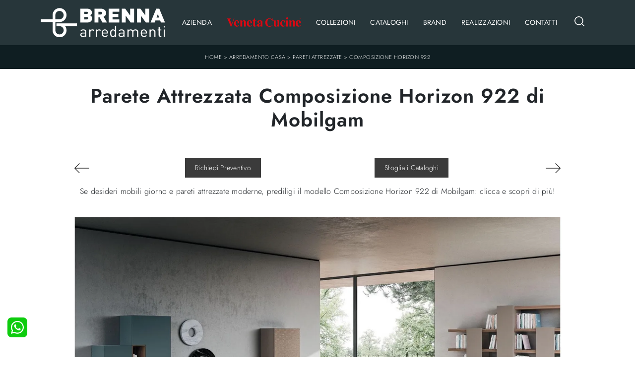

--- FILE ---
content_type: text/html
request_url: https://www.brenna-arredamenti.it/core/ip.asp
body_size: 126
content:
18.219.188.189